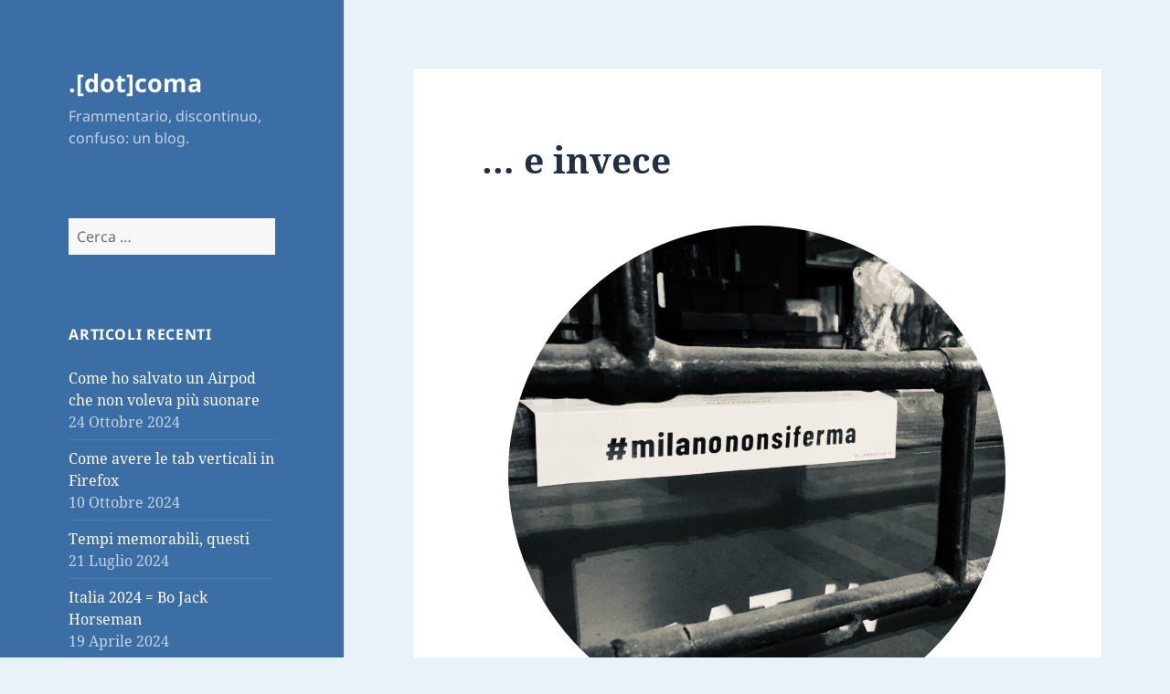

--- FILE ---
content_type: text/html; charset=UTF-8
request_url: https://www.dotcoma.org/2020/03/18/e-invece/
body_size: 13775
content:
<!DOCTYPE html>
<html lang="it-IT" class="no-js">
<head>
	<meta charset="UTF-8">
	<meta name="viewport" content="width=device-width, initial-scale=1.0">
	<link rel="profile" href="https://gmpg.org/xfn/11">
	<link rel="pingback" href="https://www.dotcoma.org/blog/xmlrpc.php">
	<script>(function(html){html.className = html.className.replace(/\bno-js\b/,'js')})(document.documentElement);</script>
<title>&#8230; e invece &#8211; .[dot]coma</title>
<meta name='robots' content='max-image-preview:large' />
<script>
window.koko_analytics = {"url":"https:\/\/www.dotcoma.org\/blog\/wp-admin\/admin-ajax.php?action=koko_analytics_collect","site_url":"https:\/\/www.dotcoma.org","post_id":2010,"path":"\/2020\/03\/18\/e-invece\/","method":"cookie","use_cookie":true};
</script>
<link rel="alternate" type="application/rss+xml" title=".[dot]coma &raquo; Feed" href="https://www.dotcoma.org/feed/" />
<link rel="alternate" type="application/rss+xml" title=".[dot]coma &raquo; Feed dei commenti" href="https://www.dotcoma.org/comments/feed/" />
<link rel="alternate" type="application/rss+xml" title=".[dot]coma &raquo; &#8230; e invece Feed dei commenti" href="https://www.dotcoma.org/2020/03/18/e-invece/feed/" />
<script>
window._wpemojiSettings = {"baseUrl":"https:\/\/s.w.org\/images\/core\/emoji\/15.0.3\/72x72\/","ext":".png","svgUrl":"https:\/\/s.w.org\/images\/core\/emoji\/15.0.3\/svg\/","svgExt":".svg","source":{"concatemoji":"https:\/\/www.dotcoma.org\/blog\/wp-includes\/js\/wp-emoji-release.min.js?ver=6.6.4"}};
/*! This file is auto-generated */
!function(i,n){var o,s,e;function c(e){try{var t={supportTests:e,timestamp:(new Date).valueOf()};sessionStorage.setItem(o,JSON.stringify(t))}catch(e){}}function p(e,t,n){e.clearRect(0,0,e.canvas.width,e.canvas.height),e.fillText(t,0,0);var t=new Uint32Array(e.getImageData(0,0,e.canvas.width,e.canvas.height).data),r=(e.clearRect(0,0,e.canvas.width,e.canvas.height),e.fillText(n,0,0),new Uint32Array(e.getImageData(0,0,e.canvas.width,e.canvas.height).data));return t.every(function(e,t){return e===r[t]})}function u(e,t,n){switch(t){case"flag":return n(e,"\ud83c\udff3\ufe0f\u200d\u26a7\ufe0f","\ud83c\udff3\ufe0f\u200b\u26a7\ufe0f")?!1:!n(e,"\ud83c\uddfa\ud83c\uddf3","\ud83c\uddfa\u200b\ud83c\uddf3")&&!n(e,"\ud83c\udff4\udb40\udc67\udb40\udc62\udb40\udc65\udb40\udc6e\udb40\udc67\udb40\udc7f","\ud83c\udff4\u200b\udb40\udc67\u200b\udb40\udc62\u200b\udb40\udc65\u200b\udb40\udc6e\u200b\udb40\udc67\u200b\udb40\udc7f");case"emoji":return!n(e,"\ud83d\udc26\u200d\u2b1b","\ud83d\udc26\u200b\u2b1b")}return!1}function f(e,t,n){var r="undefined"!=typeof WorkerGlobalScope&&self instanceof WorkerGlobalScope?new OffscreenCanvas(300,150):i.createElement("canvas"),a=r.getContext("2d",{willReadFrequently:!0}),o=(a.textBaseline="top",a.font="600 32px Arial",{});return e.forEach(function(e){o[e]=t(a,e,n)}),o}function t(e){var t=i.createElement("script");t.src=e,t.defer=!0,i.head.appendChild(t)}"undefined"!=typeof Promise&&(o="wpEmojiSettingsSupports",s=["flag","emoji"],n.supports={everything:!0,everythingExceptFlag:!0},e=new Promise(function(e){i.addEventListener("DOMContentLoaded",e,{once:!0})}),new Promise(function(t){var n=function(){try{var e=JSON.parse(sessionStorage.getItem(o));if("object"==typeof e&&"number"==typeof e.timestamp&&(new Date).valueOf()<e.timestamp+604800&&"object"==typeof e.supportTests)return e.supportTests}catch(e){}return null}();if(!n){if("undefined"!=typeof Worker&&"undefined"!=typeof OffscreenCanvas&&"undefined"!=typeof URL&&URL.createObjectURL&&"undefined"!=typeof Blob)try{var e="postMessage("+f.toString()+"("+[JSON.stringify(s),u.toString(),p.toString()].join(",")+"));",r=new Blob([e],{type:"text/javascript"}),a=new Worker(URL.createObjectURL(r),{name:"wpTestEmojiSupports"});return void(a.onmessage=function(e){c(n=e.data),a.terminate(),t(n)})}catch(e){}c(n=f(s,u,p))}t(n)}).then(function(e){for(var t in e)n.supports[t]=e[t],n.supports.everything=n.supports.everything&&n.supports[t],"flag"!==t&&(n.supports.everythingExceptFlag=n.supports.everythingExceptFlag&&n.supports[t]);n.supports.everythingExceptFlag=n.supports.everythingExceptFlag&&!n.supports.flag,n.DOMReady=!1,n.readyCallback=function(){n.DOMReady=!0}}).then(function(){return e}).then(function(){var e;n.supports.everything||(n.readyCallback(),(e=n.source||{}).concatemoji?t(e.concatemoji):e.wpemoji&&e.twemoji&&(t(e.twemoji),t(e.wpemoji)))}))}((window,document),window._wpemojiSettings);
</script>
<style id='wp-emoji-styles-inline-css'>

	img.wp-smiley, img.emoji {
		display: inline !important;
		border: none !important;
		box-shadow: none !important;
		height: 1em !important;
		width: 1em !important;
		margin: 0 0.07em !important;
		vertical-align: -0.1em !important;
		background: none !important;
		padding: 0 !important;
	}
</style>
<link rel='stylesheet' id='wp-block-library-css' href='https://www.dotcoma.org/blog/wp-includes/css/dist/block-library/style.min.css?ver=6.6.4' media='all' />
<style id='wp-block-library-theme-inline-css'>
.wp-block-audio :where(figcaption){color:#555;font-size:13px;text-align:center}.is-dark-theme .wp-block-audio :where(figcaption){color:#ffffffa6}.wp-block-audio{margin:0 0 1em}.wp-block-code{border:1px solid #ccc;border-radius:4px;font-family:Menlo,Consolas,monaco,monospace;padding:.8em 1em}.wp-block-embed :where(figcaption){color:#555;font-size:13px;text-align:center}.is-dark-theme .wp-block-embed :where(figcaption){color:#ffffffa6}.wp-block-embed{margin:0 0 1em}.blocks-gallery-caption{color:#555;font-size:13px;text-align:center}.is-dark-theme .blocks-gallery-caption{color:#ffffffa6}:root :where(.wp-block-image figcaption){color:#555;font-size:13px;text-align:center}.is-dark-theme :root :where(.wp-block-image figcaption){color:#ffffffa6}.wp-block-image{margin:0 0 1em}.wp-block-pullquote{border-bottom:4px solid;border-top:4px solid;color:currentColor;margin-bottom:1.75em}.wp-block-pullquote cite,.wp-block-pullquote footer,.wp-block-pullquote__citation{color:currentColor;font-size:.8125em;font-style:normal;text-transform:uppercase}.wp-block-quote{border-left:.25em solid;margin:0 0 1.75em;padding-left:1em}.wp-block-quote cite,.wp-block-quote footer{color:currentColor;font-size:.8125em;font-style:normal;position:relative}.wp-block-quote.has-text-align-right{border-left:none;border-right:.25em solid;padding-left:0;padding-right:1em}.wp-block-quote.has-text-align-center{border:none;padding-left:0}.wp-block-quote.is-large,.wp-block-quote.is-style-large,.wp-block-quote.is-style-plain{border:none}.wp-block-search .wp-block-search__label{font-weight:700}.wp-block-search__button{border:1px solid #ccc;padding:.375em .625em}:where(.wp-block-group.has-background){padding:1.25em 2.375em}.wp-block-separator.has-css-opacity{opacity:.4}.wp-block-separator{border:none;border-bottom:2px solid;margin-left:auto;margin-right:auto}.wp-block-separator.has-alpha-channel-opacity{opacity:1}.wp-block-separator:not(.is-style-wide):not(.is-style-dots){width:100px}.wp-block-separator.has-background:not(.is-style-dots){border-bottom:none;height:1px}.wp-block-separator.has-background:not(.is-style-wide):not(.is-style-dots){height:2px}.wp-block-table{margin:0 0 1em}.wp-block-table td,.wp-block-table th{word-break:normal}.wp-block-table :where(figcaption){color:#555;font-size:13px;text-align:center}.is-dark-theme .wp-block-table :where(figcaption){color:#ffffffa6}.wp-block-video :where(figcaption){color:#555;font-size:13px;text-align:center}.is-dark-theme .wp-block-video :where(figcaption){color:#ffffffa6}.wp-block-video{margin:0 0 1em}:root :where(.wp-block-template-part.has-background){margin-bottom:0;margin-top:0;padding:1.25em 2.375em}
</style>
<style id='activitypub-extra-fields-style-inline-css'>
.activitypub-extra-fields{display:table;list-style:none;margin:0;padding:0;table-layout:fixed}.activitypub-extra-field{display:table-row;margin-bottom:0}.activitypub-extra-field dt{color:inherit;display:table-cell;font-weight:600;margin-bottom:0;padding-bottom:.5em;padding-right:10px;text-overflow:ellipsis;vertical-align:baseline;white-space:nowrap}.activitypub-extra-field dt:after{content:":"}.activitypub-extra-field dd{color:inherit;display:table-cell;margin-bottom:0;margin-left:0;padding-bottom:.5em;vertical-align:baseline;word-break:break-word}.activitypub-extra-field dd p{margin-bottom:.5em;margin-top:0}.activitypub-extra-field dd p:last-child{margin-bottom:0}.activitypub-extra-field dd a{color:inherit;text-decoration:underline}.activitypub-extra-field dd a:hover{text-decoration:none}.is-style-stacked .activitypub-extra-fields{display:block;table-layout:auto}.is-style-stacked .activitypub-extra-field{display:block;margin-bottom:1em}.is-style-stacked .activitypub-extra-field:last-child{margin-bottom:0}.is-style-stacked .activitypub-extra-field dt{display:block;margin-bottom:.25em;padding-bottom:0;padding-right:0;text-overflow:clip;white-space:normal}.is-style-stacked .activitypub-extra-field dt:after{content:none}.is-style-stacked .activitypub-extra-field dd{display:block;padding-bottom:0}.is-style-cards .activitypub-extra-fields{display:block;table-layout:auto}.is-style-cards .activitypub-extra-field{background:var(--wp--preset--color--base,#fff);border:1px solid var(--wp--preset--color--contrast-2,#ddd);border-radius:8px;box-shadow:0 1px 3px rgba(0,0,0,.05);display:block;margin-bottom:1em;padding:1em}.is-style-cards .activitypub-extra-field:last-child{margin-bottom:0}.is-style-cards .activitypub-extra-field dt{color:currentcolor;display:block;font-size:.9em;letter-spacing:.5px;margin-bottom:.5em;padding-bottom:0;padding-right:0;text-transform:uppercase;white-space:normal}.is-style-cards .activitypub-extra-field dt:after{content:none}.is-style-cards .activitypub-extra-field dd{display:block;font-size:1em;padding-bottom:0}.is-style-cards.has-background{background:transparent!important}.activitypub-extra-fields-block-wrapper.has-background .activitypub-extra-fields,.activitypub-extra-fields-block-wrapper.has-border .activitypub-extra-fields,.activitypub-extra-fields-block-wrapper.is-style-stacked.has-background .activitypub-extra-fields,.activitypub-extra-fields-block-wrapper.is-style-stacked.has-border .activitypub-extra-fields,.is-style-cards.has-background .activitypub-extra-fields{padding:1rem}.activitypub-extra-fields-block-wrapper.is-style-cards.has-background .activitypub-extra-fields,.activitypub-extra-fields-block-wrapper.is-style-cards.has-border .activitypub-extra-fields{padding:0}

</style>
<link rel='stylesheet' id='activitypub-follow-me-style-css' href='https://www.dotcoma.org/blog/wp-content/plugins/activitypub/build/follow-me/style-index.css?ver=7.8.4' media='all' />
<link rel='stylesheet' id='activitypub-followers-style-css' href='https://www.dotcoma.org/blog/wp-content/plugins/activitypub/build/followers/style-index.css?ver=7.8.4' media='all' />
<style id='activitypub-reactions-style-inline-css'>
body.modal-open{overflow:hidden}.activitypub-modal__overlay{align-items:center;background-color:rgba(0,0,0,.5);bottom:0;color:initial;display:flex;justify-content:center;left:0;padding:1rem;position:fixed;right:0;top:0;z-index:100000}.activitypub-modal__overlay.compact{align-items:flex-start;background-color:transparent;bottom:auto;justify-content:flex-start;left:auto;padding:0;position:absolute;right:auto;top:auto;z-index:100}.activitypub-modal__overlay[hidden]{display:none}.activitypub-modal__frame{animation:activitypub-modal-appear .2s ease-out;background-color:var(--wp--preset--color--white,#fff);border-radius:8px;box-shadow:0 5px 15px rgba(0,0,0,.3);display:flex;flex-direction:column;max-height:calc(100vh - 2rem);max-width:660px;overflow:hidden;width:100%}.compact .activitypub-modal__frame{box-shadow:0 2px 8px rgba(0,0,0,.1);max-height:300px;max-width:-moz-min-content;max-width:min-content;min-width:250px;width:auto}.activitypub-modal__header{align-items:center;border-bottom:1px solid var(--wp--preset--color--light-gray,#f0f0f0);display:flex;flex-shrink:0;justify-content:space-between;padding:2rem 2rem 1.5rem}.compact .activitypub-modal__header{display:none}.activitypub-modal__header .activitypub-modal__close{align-items:center;border:none;cursor:pointer;display:flex;justify-content:center;padding:.5rem;width:auto}.activitypub-modal__header .activitypub-modal__close:active{border:none;padding:.5rem}.activitypub-modal__title{font-size:130%;font-weight:600;line-height:1.4;margin:0!important}.activitypub-modal__content{overflow-y:auto}@keyframes activitypub-modal-appear{0%{opacity:0;transform:translateY(20px)}to{opacity:1;transform:translateY(0)}}.wp-block-activitypub-reactions{margin-bottom:2rem;margin-top:2rem;position:relative}.wp-block-activitypub-reactions.has-background,.wp-block-activitypub-reactions.has-border{box-sizing:border-box;padding:2rem}.wp-block-activitypub-reactions .activitypub-reactions{display:flex;flex-direction:column;flex-wrap:wrap}.wp-block-activitypub-reactions .reaction-group{align-items:center;display:flex;gap:.75rem;justify-content:flex-start;margin:.5em 0;position:relative;width:100%}@media(max-width:782px){.wp-block-activitypub-reactions .reaction-group:has(.reaction-avatars:not(:empty)){justify-content:space-between}}.wp-block-activitypub-reactions .reaction-group .reaction-avatars{align-items:center;display:flex;flex-direction:row;list-style:none;margin:0!important;padding:0}.wp-block-activitypub-reactions .reaction-group .reaction-avatars li{margin:0 -10px 0 0;padding:0;transition:transform .2s ease}.wp-block-activitypub-reactions .reaction-group .reaction-avatars li:not([hidden]):not(:has(~li:not([hidden]))){margin-right:0}.wp-block-activitypub-reactions .reaction-group .reaction-avatars li:hover{transform:translateY(-2px);z-index:2}.wp-block-activitypub-reactions .reaction-group .reaction-avatars li a{border-radius:50%;box-shadow:none;display:block;line-height:1;text-decoration:none}.wp-block-activitypub-reactions .reaction-group .reaction-avatar{max-height:32px;max-width:32px;overflow:hidden;-moz-force-broken-image-icon:1;border:.5px solid var(--wp--preset--color--contrast,hsla(0,0%,100%,.8));border-radius:50%;box-shadow:0 0 0 .5px hsla(0,0%,100%,.8),0 1px 3px rgba(0,0,0,.2);transition:transform .6s cubic-bezier(.34,1.56,.64,1);will-change:transform}.wp-block-activitypub-reactions .reaction-group .reaction-avatar:focus-visible,.wp-block-activitypub-reactions .reaction-group .reaction-avatar:hover{position:relative;transform:translateY(-5px);z-index:1}.wp-block-activitypub-reactions .reaction-group .reaction-label{align-items:center;background:none;border:none;border-radius:4px;color:currentcolor;display:flex;flex:0 0 auto;font-size:var(--wp--preset--font-size--small,.875rem);gap:.25rem;padding:.25rem .5rem;text-decoration:none;transition:background-color .2s ease;white-space:nowrap}.wp-block-activitypub-reactions .reaction-group .reaction-label:hover{background-color:rgba(0,0,0,.05);color:currentcolor}.wp-block-activitypub-reactions .reaction-group .reaction-label:focus:not(:disabled){box-shadow:none;outline:1px solid currentcolor;outline-offset:2px}.reactions-list{list-style:none;margin:0!important;padding:.5rem}.components-popover__content>.reactions-list{padding:0}.reactions-list .reaction-item{margin:0 0 .5rem}.reactions-list .reaction-item:last-child{margin-bottom:0}.reactions-list .reaction-item a{align-items:center;border-radius:4px;box-shadow:none;color:inherit;display:flex;gap:.75rem;padding:.5rem;text-decoration:none;transition:background-color .2s ease}.reactions-list .reaction-item a:hover{background-color:rgba(0,0,0,.03)}.reactions-list .reaction-item img{border:1px solid var(--wp--preset--color--light-gray,#f0f0f0);border-radius:50%;box-shadow:none;height:36px;width:36px}.reactions-list .reaction-item .reaction-name{font-size:var(--wp--preset--font-size--small,.875rem)}.activitypub-popover .components-popover__content{box-shadow:0 2px 8px rgba(0,0,0,.1);max-height:300px;max-width:-moz-min-content;max-width:min-content;min-width:250px;padding:.5rem;width:auto}.wp-block-activitypub-reactions.is-style-compact .wp-block-heading{margin-bottom:.5em}.wp-block-activitypub-reactions.is-style-compact .activitypub-reactions{display:inline-flex;flex-direction:row;flex-wrap:wrap;gap:.5em}.wp-block-activitypub-reactions.is-style-compact .reaction-group{display:inline-flex;margin:0;width:auto}

</style>
<style id='activitypub-reply-style-inline-css'>
.activitypub-embed-container{min-height:100px;pointer-events:none;position:relative;-webkit-user-select:none;-moz-user-select:none;user-select:none}.activitypub-embed-loading{align-items:center;display:flex;justify-content:center}.activitypub-embed-container .wp-block-embed{pointer-events:none!important}.activitypub-embed-preview,.activitypub-embed-preview iframe{pointer-events:none}.activitypub-reply-display{margin:1em 0}.activitypub-reply-display p{margin:0}.activitypub-reply-display a{color:#2271b1;text-decoration:none}.activitypub-reply-display a:hover{color:#135e96;text-decoration:underline}.activitypub-embed{background:#fff;border:1px solid #e6e6e6;border-radius:12px;font-family:-apple-system,BlinkMacSystemFont,Segoe UI,Roboto,Helvetica,Arial,sans-serif;max-width:100%;padding:0}.activitypub-reply-block .activitypub-embed{margin:1em 0}.activitypub-embed-header{align-items:center;display:flex;gap:10px;padding:15px}.activitypub-embed-header img{border-radius:50%;height:48px;width:48px}.activitypub-embed-header-text{flex-grow:1}.activitypub-embed-header-text h2{color:#000;font-size:15px;font-weight:600;margin:0;padding:0}.activitypub-embed-header-text .ap-account{color:#687684;font-size:14px;text-decoration:none}.activitypub-embed-content{padding:0 15px 15px}.activitypub-embed-content .ap-title{color:#000;font-size:23px;font-weight:600;margin:0 0 10px;padding:0}.activitypub-embed-content .ap-subtitle{color:#000;font-size:15px;margin:0 0 15px}.activitypub-embed-content .ap-preview{border:1px solid #e6e6e6;border-radius:8px;box-sizing:border-box;display:grid;gap:2px;grid-template-columns:1fr 1fr;grid-template-rows:1fr 1fr;margin:1em 0 0;min-height:64px;overflow:hidden;position:relative;width:100%}.activitypub-embed-content .ap-preview img{border:0;box-sizing:border-box;display:block;height:100%;-o-object-fit:cover;object-fit:cover;overflow:hidden;position:relative;width:100%}.activitypub-embed-content .ap-preview audio,.activitypub-embed-content .ap-preview video{display:block;grid-column:1/span 2;max-width:100%}.activitypub-embed-content .ap-preview audio{width:100%}.activitypub-embed-content .ap-preview.layout-1{grid-template-columns:1fr;grid-template-rows:1fr}.activitypub-embed-content .ap-preview.layout-2{aspect-ratio:auto;grid-template-rows:1fr;height:auto}.activitypub-embed-content .ap-preview.layout-3>img:first-child{grid-row:span 2}.activitypub-embed-content .ap-preview-text{padding:15px}.activitypub-embed-meta{border-top:1px solid #e6e6e6;color:#687684;display:flex;font-size:13px;gap:15px;padding:15px}.activitypub-embed-meta .ap-stat{align-items:center;display:flex;gap:5px}@media only screen and (max-width:399px){.activitypub-embed-meta span.ap-stat{display:none!important}}.activitypub-embed-meta a.ap-stat{color:inherit;text-decoration:none}.activitypub-embed-meta strong{color:#000;font-weight:600}.activitypub-embed-meta .ap-stat-label{color:#687684}.wp-block-activitypub-reply .components-spinner{height:12px;margin-bottom:0;margin-top:0;width:12px}

</style>
<style id='classic-theme-styles-inline-css'>
/*! This file is auto-generated */
.wp-block-button__link{color:#fff;background-color:#32373c;border-radius:9999px;box-shadow:none;text-decoration:none;padding:calc(.667em + 2px) calc(1.333em + 2px);font-size:1.125em}.wp-block-file__button{background:#32373c;color:#fff;text-decoration:none}
</style>
<style id='global-styles-inline-css'>
:root{--wp--preset--aspect-ratio--square: 1;--wp--preset--aspect-ratio--4-3: 4/3;--wp--preset--aspect-ratio--3-4: 3/4;--wp--preset--aspect-ratio--3-2: 3/2;--wp--preset--aspect-ratio--2-3: 2/3;--wp--preset--aspect-ratio--16-9: 16/9;--wp--preset--aspect-ratio--9-16: 9/16;--wp--preset--color--black: #000000;--wp--preset--color--cyan-bluish-gray: #abb8c3;--wp--preset--color--white: #fff;--wp--preset--color--pale-pink: #f78da7;--wp--preset--color--vivid-red: #cf2e2e;--wp--preset--color--luminous-vivid-orange: #ff6900;--wp--preset--color--luminous-vivid-amber: #fcb900;--wp--preset--color--light-green-cyan: #7bdcb5;--wp--preset--color--vivid-green-cyan: #00d084;--wp--preset--color--pale-cyan-blue: #8ed1fc;--wp--preset--color--vivid-cyan-blue: #0693e3;--wp--preset--color--vivid-purple: #9b51e0;--wp--preset--color--dark-gray: #111;--wp--preset--color--light-gray: #f1f1f1;--wp--preset--color--yellow: #f4ca16;--wp--preset--color--dark-brown: #352712;--wp--preset--color--medium-pink: #e53b51;--wp--preset--color--light-pink: #ffe5d1;--wp--preset--color--dark-purple: #2e2256;--wp--preset--color--purple: #674970;--wp--preset--color--blue-gray: #22313f;--wp--preset--color--bright-blue: #55c3dc;--wp--preset--color--light-blue: #e9f2f9;--wp--preset--gradient--vivid-cyan-blue-to-vivid-purple: linear-gradient(135deg,rgba(6,147,227,1) 0%,rgb(155,81,224) 100%);--wp--preset--gradient--light-green-cyan-to-vivid-green-cyan: linear-gradient(135deg,rgb(122,220,180) 0%,rgb(0,208,130) 100%);--wp--preset--gradient--luminous-vivid-amber-to-luminous-vivid-orange: linear-gradient(135deg,rgba(252,185,0,1) 0%,rgba(255,105,0,1) 100%);--wp--preset--gradient--luminous-vivid-orange-to-vivid-red: linear-gradient(135deg,rgba(255,105,0,1) 0%,rgb(207,46,46) 100%);--wp--preset--gradient--very-light-gray-to-cyan-bluish-gray: linear-gradient(135deg,rgb(238,238,238) 0%,rgb(169,184,195) 100%);--wp--preset--gradient--cool-to-warm-spectrum: linear-gradient(135deg,rgb(74,234,220) 0%,rgb(151,120,209) 20%,rgb(207,42,186) 40%,rgb(238,44,130) 60%,rgb(251,105,98) 80%,rgb(254,248,76) 100%);--wp--preset--gradient--blush-light-purple: linear-gradient(135deg,rgb(255,206,236) 0%,rgb(152,150,240) 100%);--wp--preset--gradient--blush-bordeaux: linear-gradient(135deg,rgb(254,205,165) 0%,rgb(254,45,45) 50%,rgb(107,0,62) 100%);--wp--preset--gradient--luminous-dusk: linear-gradient(135deg,rgb(255,203,112) 0%,rgb(199,81,192) 50%,rgb(65,88,208) 100%);--wp--preset--gradient--pale-ocean: linear-gradient(135deg,rgb(255,245,203) 0%,rgb(182,227,212) 50%,rgb(51,167,181) 100%);--wp--preset--gradient--electric-grass: linear-gradient(135deg,rgb(202,248,128) 0%,rgb(113,206,126) 100%);--wp--preset--gradient--midnight: linear-gradient(135deg,rgb(2,3,129) 0%,rgb(40,116,252) 100%);--wp--preset--gradient--dark-gray-gradient-gradient: linear-gradient(90deg, rgba(17,17,17,1) 0%, rgba(42,42,42,1) 100%);--wp--preset--gradient--light-gray-gradient: linear-gradient(90deg, rgba(241,241,241,1) 0%, rgba(215,215,215,1) 100%);--wp--preset--gradient--white-gradient: linear-gradient(90deg, rgba(255,255,255,1) 0%, rgba(230,230,230,1) 100%);--wp--preset--gradient--yellow-gradient: linear-gradient(90deg, rgba(244,202,22,1) 0%, rgba(205,168,10,1) 100%);--wp--preset--gradient--dark-brown-gradient: linear-gradient(90deg, rgba(53,39,18,1) 0%, rgba(91,67,31,1) 100%);--wp--preset--gradient--medium-pink-gradient: linear-gradient(90deg, rgba(229,59,81,1) 0%, rgba(209,28,51,1) 100%);--wp--preset--gradient--light-pink-gradient: linear-gradient(90deg, rgba(255,229,209,1) 0%, rgba(255,200,158,1) 100%);--wp--preset--gradient--dark-purple-gradient: linear-gradient(90deg, rgba(46,34,86,1) 0%, rgba(66,48,123,1) 100%);--wp--preset--gradient--purple-gradient: linear-gradient(90deg, rgba(103,73,112,1) 0%, rgba(131,93,143,1) 100%);--wp--preset--gradient--blue-gray-gradient: linear-gradient(90deg, rgba(34,49,63,1) 0%, rgba(52,75,96,1) 100%);--wp--preset--gradient--bright-blue-gradient: linear-gradient(90deg, rgba(85,195,220,1) 0%, rgba(43,180,211,1) 100%);--wp--preset--gradient--light-blue-gradient: linear-gradient(90deg, rgba(233,242,249,1) 0%, rgba(193,218,238,1) 100%);--wp--preset--font-size--small: 13px;--wp--preset--font-size--medium: 20px;--wp--preset--font-size--large: 36px;--wp--preset--font-size--x-large: 42px;--wp--preset--spacing--20: 0.44rem;--wp--preset--spacing--30: 0.67rem;--wp--preset--spacing--40: 1rem;--wp--preset--spacing--50: 1.5rem;--wp--preset--spacing--60: 2.25rem;--wp--preset--spacing--70: 3.38rem;--wp--preset--spacing--80: 5.06rem;--wp--preset--shadow--natural: 6px 6px 9px rgba(0, 0, 0, 0.2);--wp--preset--shadow--deep: 12px 12px 50px rgba(0, 0, 0, 0.4);--wp--preset--shadow--sharp: 6px 6px 0px rgba(0, 0, 0, 0.2);--wp--preset--shadow--outlined: 6px 6px 0px -3px rgba(255, 255, 255, 1), 6px 6px rgba(0, 0, 0, 1);--wp--preset--shadow--crisp: 6px 6px 0px rgba(0, 0, 0, 1);}:where(.is-layout-flex){gap: 0.5em;}:where(.is-layout-grid){gap: 0.5em;}body .is-layout-flex{display: flex;}.is-layout-flex{flex-wrap: wrap;align-items: center;}.is-layout-flex > :is(*, div){margin: 0;}body .is-layout-grid{display: grid;}.is-layout-grid > :is(*, div){margin: 0;}:where(.wp-block-columns.is-layout-flex){gap: 2em;}:where(.wp-block-columns.is-layout-grid){gap: 2em;}:where(.wp-block-post-template.is-layout-flex){gap: 1.25em;}:where(.wp-block-post-template.is-layout-grid){gap: 1.25em;}.has-black-color{color: var(--wp--preset--color--black) !important;}.has-cyan-bluish-gray-color{color: var(--wp--preset--color--cyan-bluish-gray) !important;}.has-white-color{color: var(--wp--preset--color--white) !important;}.has-pale-pink-color{color: var(--wp--preset--color--pale-pink) !important;}.has-vivid-red-color{color: var(--wp--preset--color--vivid-red) !important;}.has-luminous-vivid-orange-color{color: var(--wp--preset--color--luminous-vivid-orange) !important;}.has-luminous-vivid-amber-color{color: var(--wp--preset--color--luminous-vivid-amber) !important;}.has-light-green-cyan-color{color: var(--wp--preset--color--light-green-cyan) !important;}.has-vivid-green-cyan-color{color: var(--wp--preset--color--vivid-green-cyan) !important;}.has-pale-cyan-blue-color{color: var(--wp--preset--color--pale-cyan-blue) !important;}.has-vivid-cyan-blue-color{color: var(--wp--preset--color--vivid-cyan-blue) !important;}.has-vivid-purple-color{color: var(--wp--preset--color--vivid-purple) !important;}.has-black-background-color{background-color: var(--wp--preset--color--black) !important;}.has-cyan-bluish-gray-background-color{background-color: var(--wp--preset--color--cyan-bluish-gray) !important;}.has-white-background-color{background-color: var(--wp--preset--color--white) !important;}.has-pale-pink-background-color{background-color: var(--wp--preset--color--pale-pink) !important;}.has-vivid-red-background-color{background-color: var(--wp--preset--color--vivid-red) !important;}.has-luminous-vivid-orange-background-color{background-color: var(--wp--preset--color--luminous-vivid-orange) !important;}.has-luminous-vivid-amber-background-color{background-color: var(--wp--preset--color--luminous-vivid-amber) !important;}.has-light-green-cyan-background-color{background-color: var(--wp--preset--color--light-green-cyan) !important;}.has-vivid-green-cyan-background-color{background-color: var(--wp--preset--color--vivid-green-cyan) !important;}.has-pale-cyan-blue-background-color{background-color: var(--wp--preset--color--pale-cyan-blue) !important;}.has-vivid-cyan-blue-background-color{background-color: var(--wp--preset--color--vivid-cyan-blue) !important;}.has-vivid-purple-background-color{background-color: var(--wp--preset--color--vivid-purple) !important;}.has-black-border-color{border-color: var(--wp--preset--color--black) !important;}.has-cyan-bluish-gray-border-color{border-color: var(--wp--preset--color--cyan-bluish-gray) !important;}.has-white-border-color{border-color: var(--wp--preset--color--white) !important;}.has-pale-pink-border-color{border-color: var(--wp--preset--color--pale-pink) !important;}.has-vivid-red-border-color{border-color: var(--wp--preset--color--vivid-red) !important;}.has-luminous-vivid-orange-border-color{border-color: var(--wp--preset--color--luminous-vivid-orange) !important;}.has-luminous-vivid-amber-border-color{border-color: var(--wp--preset--color--luminous-vivid-amber) !important;}.has-light-green-cyan-border-color{border-color: var(--wp--preset--color--light-green-cyan) !important;}.has-vivid-green-cyan-border-color{border-color: var(--wp--preset--color--vivid-green-cyan) !important;}.has-pale-cyan-blue-border-color{border-color: var(--wp--preset--color--pale-cyan-blue) !important;}.has-vivid-cyan-blue-border-color{border-color: var(--wp--preset--color--vivid-cyan-blue) !important;}.has-vivid-purple-border-color{border-color: var(--wp--preset--color--vivid-purple) !important;}.has-vivid-cyan-blue-to-vivid-purple-gradient-background{background: var(--wp--preset--gradient--vivid-cyan-blue-to-vivid-purple) !important;}.has-light-green-cyan-to-vivid-green-cyan-gradient-background{background: var(--wp--preset--gradient--light-green-cyan-to-vivid-green-cyan) !important;}.has-luminous-vivid-amber-to-luminous-vivid-orange-gradient-background{background: var(--wp--preset--gradient--luminous-vivid-amber-to-luminous-vivid-orange) !important;}.has-luminous-vivid-orange-to-vivid-red-gradient-background{background: var(--wp--preset--gradient--luminous-vivid-orange-to-vivid-red) !important;}.has-very-light-gray-to-cyan-bluish-gray-gradient-background{background: var(--wp--preset--gradient--very-light-gray-to-cyan-bluish-gray) !important;}.has-cool-to-warm-spectrum-gradient-background{background: var(--wp--preset--gradient--cool-to-warm-spectrum) !important;}.has-blush-light-purple-gradient-background{background: var(--wp--preset--gradient--blush-light-purple) !important;}.has-blush-bordeaux-gradient-background{background: var(--wp--preset--gradient--blush-bordeaux) !important;}.has-luminous-dusk-gradient-background{background: var(--wp--preset--gradient--luminous-dusk) !important;}.has-pale-ocean-gradient-background{background: var(--wp--preset--gradient--pale-ocean) !important;}.has-electric-grass-gradient-background{background: var(--wp--preset--gradient--electric-grass) !important;}.has-midnight-gradient-background{background: var(--wp--preset--gradient--midnight) !important;}.has-small-font-size{font-size: var(--wp--preset--font-size--small) !important;}.has-medium-font-size{font-size: var(--wp--preset--font-size--medium) !important;}.has-large-font-size{font-size: var(--wp--preset--font-size--large) !important;}.has-x-large-font-size{font-size: var(--wp--preset--font-size--x-large) !important;}
:where(.wp-block-post-template.is-layout-flex){gap: 1.25em;}:where(.wp-block-post-template.is-layout-grid){gap: 1.25em;}
:where(.wp-block-columns.is-layout-flex){gap: 2em;}:where(.wp-block-columns.is-layout-grid){gap: 2em;}
:root :where(.wp-block-pullquote){font-size: 1.5em;line-height: 1.6;}
</style>
<link rel='stylesheet' id='twentyfifteen-fonts-css' href='https://www.dotcoma.org/blog/wp-content/themes/twentyfifteen/assets/fonts/noto-sans-plus-noto-serif-plus-inconsolata.css?ver=20230328' media='all' />
<link rel='stylesheet' id='genericons-css' href='https://www.dotcoma.org/blog/wp-content/themes/twentyfifteen/genericons/genericons.css?ver=20201026' media='all' />
<link rel='stylesheet' id='twentyfifteen-style-css' href='https://www.dotcoma.org/blog/wp-content/themes/twentyfifteen/style.css?ver=20241112' media='all' />
<style id='twentyfifteen-style-inline-css'>
	/* Color Scheme */

	/* Background Color */
	body {
		background-color: #e9f2f9;
	}

	/* Sidebar Background Color */
	body:before,
	.site-header {
		background-color: #55c3dc;
	}

	/* Box Background Color */
	.post-navigation,
	.pagination,
	.secondary,
	.site-footer,
	.hentry,
	.page-header,
	.page-content,
	.comments-area,
	.widecolumn {
		background-color: #ffffff;
	}

	/* Box Background Color */
	button,
	input[type="button"],
	input[type="reset"],
	input[type="submit"],
	.pagination .prev,
	.pagination .next,
	.widget_calendar tbody a,
	.widget_calendar tbody a:hover,
	.widget_calendar tbody a:focus,
	.page-links a,
	.page-links a:hover,
	.page-links a:focus,
	.sticky-post {
		color: #ffffff;
	}

	/* Main Text Color */
	button,
	input[type="button"],
	input[type="reset"],
	input[type="submit"],
	.pagination .prev,
	.pagination .next,
	.widget_calendar tbody a,
	.page-links a,
	.sticky-post {
		background-color: #22313f;
	}

	/* Main Text Color */
	body,
	blockquote cite,
	blockquote small,
	a,
	.dropdown-toggle:after,
	.image-navigation a:hover,
	.image-navigation a:focus,
	.comment-navigation a:hover,
	.comment-navigation a:focus,
	.widget-title,
	.entry-footer a:hover,
	.entry-footer a:focus,
	.comment-metadata a:hover,
	.comment-metadata a:focus,
	.pingback .edit-link a:hover,
	.pingback .edit-link a:focus,
	.comment-list .reply a:hover,
	.comment-list .reply a:focus,
	.site-info a:hover,
	.site-info a:focus {
		color: #22313f;
	}

	/* Main Text Color */
	.entry-content a,
	.entry-summary a,
	.page-content a,
	.comment-content a,
	.pingback .comment-body > a,
	.author-description a,
	.taxonomy-description a,
	.textwidget a,
	.entry-footer a:hover,
	.comment-metadata a:hover,
	.pingback .edit-link a:hover,
	.comment-list .reply a:hover,
	.site-info a:hover {
		border-color: #22313f;
	}

	/* Secondary Text Color */
	button:hover,
	button:focus,
	input[type="button"]:hover,
	input[type="button"]:focus,
	input[type="reset"]:hover,
	input[type="reset"]:focus,
	input[type="submit"]:hover,
	input[type="submit"]:focus,
	.pagination .prev:hover,
	.pagination .prev:focus,
	.pagination .next:hover,
	.pagination .next:focus,
	.widget_calendar tbody a:hover,
	.widget_calendar tbody a:focus,
	.page-links a:hover,
	.page-links a:focus {
		background-color: rgba( 34, 49, 63, 0.7);
	}

	/* Secondary Text Color */
	blockquote,
	a:hover,
	a:focus,
	.main-navigation .menu-item-description,
	.post-navigation .meta-nav,
	.post-navigation a:hover .post-title,
	.post-navigation a:focus .post-title,
	.image-navigation,
	.image-navigation a,
	.comment-navigation,
	.comment-navigation a,
	.widget,
	.author-heading,
	.entry-footer,
	.entry-footer a,
	.taxonomy-description,
	.page-links > .page-links-title,
	.entry-caption,
	.comment-author,
	.comment-metadata,
	.comment-metadata a,
	.pingback .edit-link,
	.pingback .edit-link a,
	.post-password-form label,
	.comment-form label,
	.comment-notes,
	.comment-awaiting-moderation,
	.logged-in-as,
	.form-allowed-tags,
	.no-comments,
	.site-info,
	.site-info a,
	.wp-caption-text,
	.gallery-caption,
	.comment-list .reply a,
	.widecolumn label,
	.widecolumn .mu_register label {
		color: rgba( 34, 49, 63, 0.7);
	}

	/* Secondary Text Color */
	blockquote,
	.logged-in-as a:hover,
	.comment-author a:hover {
		border-color: rgba( 34, 49, 63, 0.7);
	}

	/* Border Color */
	hr,
	.dropdown-toggle:hover,
	.dropdown-toggle:focus {
		background-color: rgba( 34, 49, 63, 0.1);
	}

	/* Border Color */
	pre,
	abbr[title],
	table,
	th,
	td,
	input,
	textarea,
	.main-navigation ul,
	.main-navigation li,
	.post-navigation,
	.post-navigation div + div,
	.pagination,
	.comment-navigation,
	.widget li,
	.widget_categories .children,
	.widget_nav_menu .sub-menu,
	.widget_pages .children,
	.site-header,
	.site-footer,
	.hentry + .hentry,
	.author-info,
	.entry-content .page-links a,
	.page-links > span,
	.page-header,
	.comments-area,
	.comment-list + .comment-respond,
	.comment-list article,
	.comment-list .pingback,
	.comment-list .trackback,
	.comment-list .reply a,
	.no-comments {
		border-color: rgba( 34, 49, 63, 0.1);
	}

	/* Border Focus Color */
	a:focus,
	button:focus,
	input:focus {
		outline-color: rgba( 34, 49, 63, 0.3);
	}

	input:focus,
	textarea:focus {
		border-color: rgba( 34, 49, 63, 0.3);
	}

	/* Sidebar Link Color */
	.secondary-toggle:before {
		color: #ffffff;
	}

	.site-title a,
	.site-description {
		color: #ffffff;
	}

	/* Sidebar Text Color */
	.site-title a:hover,
	.site-title a:focus {
		color: rgba( 255, 255, 255, 0.7);
	}

	/* Sidebar Border Color */
	.secondary-toggle {
		border-color: rgba( 255, 255, 255, 0.1);
	}

	/* Sidebar Border Focus Color */
	.secondary-toggle:hover,
	.secondary-toggle:focus {
		border-color: rgba( 255, 255, 255, 0.3);
	}

	.site-title a {
		outline-color: rgba( 255, 255, 255, 0.3);
	}

	/* Meta Background Color */
	.entry-footer {
		background-color: #f1f1f1;
	}

	@media screen and (min-width: 38.75em) {
		/* Main Text Color */
		.page-header {
			border-color: #22313f;
		}
	}

	@media screen and (min-width: 59.6875em) {
		/* Make sure its transparent on desktop */
		.site-header,
		.secondary {
			background-color: transparent;
		}

		/* Sidebar Background Color */
		.widget button,
		.widget input[type="button"],
		.widget input[type="reset"],
		.widget input[type="submit"],
		.widget_calendar tbody a,
		.widget_calendar tbody a:hover,
		.widget_calendar tbody a:focus {
			color: #55c3dc;
		}

		/* Sidebar Link Color */
		.secondary a,
		.dropdown-toggle:after,
		.widget-title,
		.widget blockquote cite,
		.widget blockquote small {
			color: #ffffff;
		}

		.widget button,
		.widget input[type="button"],
		.widget input[type="reset"],
		.widget input[type="submit"],
		.widget_calendar tbody a {
			background-color: #ffffff;
		}

		.textwidget a {
			border-color: #ffffff;
		}

		/* Sidebar Text Color */
		.secondary a:hover,
		.secondary a:focus,
		.main-navigation .menu-item-description,
		.widget,
		.widget blockquote,
		.widget .wp-caption-text,
		.widget .gallery-caption {
			color: rgba( 255, 255, 255, 0.7);
		}

		.widget button:hover,
		.widget button:focus,
		.widget input[type="button"]:hover,
		.widget input[type="button"]:focus,
		.widget input[type="reset"]:hover,
		.widget input[type="reset"]:focus,
		.widget input[type="submit"]:hover,
		.widget input[type="submit"]:focus,
		.widget_calendar tbody a:hover,
		.widget_calendar tbody a:focus {
			background-color: rgba( 255, 255, 255, 0.7);
		}

		.widget blockquote {
			border-color: rgba( 255, 255, 255, 0.7);
		}

		/* Sidebar Border Color */
		.main-navigation ul,
		.main-navigation li,
		.widget input,
		.widget textarea,
		.widget table,
		.widget th,
		.widget td,
		.widget pre,
		.widget li,
		.widget_categories .children,
		.widget_nav_menu .sub-menu,
		.widget_pages .children,
		.widget abbr[title] {
			border-color: rgba( 255, 255, 255, 0.1);
		}

		.dropdown-toggle:hover,
		.dropdown-toggle:focus,
		.widget hr {
			background-color: rgba( 255, 255, 255, 0.1);
		}

		.widget input:focus,
		.widget textarea:focus {
			border-color: rgba( 255, 255, 255, 0.3);
		}

		.sidebar a:focus,
		.dropdown-toggle:focus {
			outline-color: rgba( 255, 255, 255, 0.3);
		}
	}

		/* Custom Header Background Color */
		body:before,
		.site-header {
			background-color: #3a6ea5;
		}

		@media screen and (min-width: 59.6875em) {
			.site-header,
			.secondary {
				background-color: transparent;
			}

			.widget button,
			.widget input[type="button"],
			.widget input[type="reset"],
			.widget input[type="submit"],
			.widget_calendar tbody a,
			.widget_calendar tbody a:hover,
			.widget_calendar tbody a:focus {
				color: #3a6ea5;
			}
		}
	
</style>
<link rel='stylesheet' id='twentyfifteen-block-style-css' href='https://www.dotcoma.org/blog/wp-content/themes/twentyfifteen/css/blocks.css?ver=20240715' media='all' />
<script src="https://www.dotcoma.org/blog/wp-includes/js/jquery/jquery.min.js?ver=3.7.1" id="jquery-core-js"></script>
<script src="https://www.dotcoma.org/blog/wp-includes/js/jquery/jquery-migrate.min.js?ver=3.4.1" id="jquery-migrate-js"></script>
<script id="twentyfifteen-script-js-extra">
var screenReaderText = {"expand":"<span class=\"screen-reader-text\">apri i men\u00f9 child<\/span>","collapse":"<span class=\"screen-reader-text\">chiudi i men\u00f9 child<\/span>"};
</script>
<script src="https://www.dotcoma.org/blog/wp-content/themes/twentyfifteen/js/functions.js?ver=20221101" id="twentyfifteen-script-js" defer data-wp-strategy="defer"></script>
<link rel="https://api.w.org/" href="https://www.dotcoma.org/wp-json/" /><link rel="alternate" title="JSON" type="application/json" href="https://www.dotcoma.org/wp-json/wp/v2/posts/2010" /><link rel="EditURI" type="application/rsd+xml" title="RSD" href="https://www.dotcoma.org/blog/xmlrpc.php?rsd" />
<meta name="generator" content="WordPress 6.6.4" />
<link rel="canonical" href="https://www.dotcoma.org/2020/03/18/e-invece/" />
<link rel='shortlink' href='https://www.dotcoma.org/?p=2010' />
<link rel="alternate" title="oEmbed (JSON)" type="application/json+oembed" href="https://www.dotcoma.org/wp-json/oembed/1.0/embed?url=https%3A%2F%2Fwww.dotcoma.org%2F2020%2F03%2F18%2Fe-invece%2F" />
<link rel="alternate" title="oEmbed (XML)" type="text/xml+oembed" href="https://www.dotcoma.org/wp-json/oembed/1.0/embed?url=https%3A%2F%2Fwww.dotcoma.org%2F2020%2F03%2F18%2Fe-invece%2F&#038;format=xml" />
<meta property="fediverse:creator" name="fediverse:creator" content=".dotcoma@www.dotcoma.org" />

<link rel="alternate" title="ActivityPub (JSON)" type="application/activity+json" href="https://www.dotcoma.org/2020/03/18/e-invece/" />
</head>

<body class="post-template-default single single-post postid-2010 single-format-standard wp-embed-responsive">
<div id="page" class="hfeed site">
	<a class="skip-link screen-reader-text" href="#content">
		Vai al contenuto	</a>

	<div id="sidebar" class="sidebar">
		<header id="masthead" class="site-header">
			<div class="site-branding">
										<p class="site-title"><a href="https://www.dotcoma.org/" rel="home">.[dot]coma</a></p>
												<p class="site-description">Frammentario, discontinuo, confuso: un blog.</p>
										<button class="secondary-toggle">Menu e widget</button>
			</div><!-- .site-branding -->
		</header><!-- .site-header -->

			<div id="secondary" class="secondary">

		
		
					<div id="widget-area" class="widget-area" role="complementary">
				<aside id="search-4" class="widget widget_search"><form role="search" method="get" class="search-form" action="https://www.dotcoma.org/">
				<label>
					<span class="screen-reader-text">Ricerca per:</span>
					<input type="search" class="search-field" placeholder="Cerca &hellip;" value="" name="s" />
				</label>
				<input type="submit" class="search-submit screen-reader-text" value="Cerca" />
			</form></aside>
		<aside id="recent-posts-4" class="widget widget_recent_entries">
		<h2 class="widget-title">Articoli recenti</h2><nav aria-label="Articoli recenti">
		<ul>
											<li>
					<a href="https://www.dotcoma.org/2024/10/24/come-ho-salvato-un-airpod-che-non-voleva-piu-suonare/">Come ho salvato un Airpod che non voleva più suonare</a>
											<span class="post-date">24 Ottobre 2024</span>
									</li>
											<li>
					<a href="https://www.dotcoma.org/2024/10/10/come-avere-le-tab-verticali-in-firefox/">Come avere le tab verticali in Firefox</a>
											<span class="post-date">10 Ottobre 2024</span>
									</li>
											<li>
					<a href="https://www.dotcoma.org/2024/07/21/tempi-memorabili-questi/">Tempi memorabili, questi</a>
											<span class="post-date">21 Luglio 2024</span>
									</li>
											<li>
					<a href="https://www.dotcoma.org/2024/04/19/italia-2024-bo-jack-horseman/">Italia 2024 = Bo Jack Horseman</a>
											<span class="post-date">19 Aprile 2024</span>
									</li>
											<li>
					<a href="https://www.dotcoma.org/2024/03/14/ai-poveri-insalata-scondita/">Ai poveri insalata scondita</a>
											<span class="post-date">14 Marzo 2024</span>
									</li>
					</ul>

		</nav></aside><aside id="categories-6" class="widget widget_categories"><h2 class="widget-title">Categorie</h2><form action="https://www.dotcoma.org" method="get"><label class="screen-reader-text" for="cat">Categorie</label><select  name='cat' id='cat' class='postform'>
	<option value='-1'>Seleziona una categoria</option>
	<option class="level-0" value="6">Annuntio vobis&nbsp;&nbsp;(25)</option>
	<option class="level-0" value="13">Arti&nbsp;&nbsp;(3)</option>
	<option class="level-0" value="32">baseball&nbsp;&nbsp;(10)</option>
	<option class="level-0" value="9">Chiamatemi Pindaro&nbsp;&nbsp;(13)</option>
	<option class="level-0" value="10">Cose interessanti&nbsp;&nbsp;(36)</option>
	<option class="level-0" value="2">Cose tecniche&nbsp;&nbsp;(36)</option>
	<option class="level-0" value="21">Cucina&nbsp;&nbsp;(4)</option>
	<option class="level-0" value="22">Golosini&nbsp;&nbsp;(3)</option>
	<option class="level-0" value="3">Hey critichino&nbsp;&nbsp;(50)</option>
	<option class="level-0" value="52">Idiosincrasie&nbsp;&nbsp;(2)</option>
	<option class="level-0" value="23">Italia&nbsp;&nbsp;(57)</option>
	<option class="level-0" value="16">Libidini&nbsp;&nbsp;(3)</option>
	<option class="level-0" value="19">Libri&nbsp;&nbsp;(11)</option>
	<option class="level-0" value="18">Linux&nbsp;&nbsp;(9)</option>
	<option class="level-0" value="5">Ma guarda&#8230;&nbsp;&nbsp;(44)</option>
	<option class="level-0" value="12">Mac&nbsp;&nbsp;(15)</option>
	<option class="level-0" value="20">Milano&nbsp;&nbsp;(13)</option>
	<option class="level-0" value="7">Musica&nbsp;&nbsp;(25)</option>
	<option class="level-0" value="4">Onanismo mentale&nbsp;&nbsp;(8)</option>
	<option class="level-0" value="17">Per rinfrancar lo spirito&nbsp;&nbsp;(26)</option>
	<option class="level-0" value="24">Politica&nbsp;&nbsp;(12)</option>
	<option class="level-0" value="33">Rimuginamenti&nbsp;&nbsp;(2)</option>
	<option class="level-0" value="1">Senza Categoria&nbsp;&nbsp;(77)</option>
	<option class="level-0" value="62">Smanetti&nbsp;&nbsp;(7)</option>
	<option class="level-0" value="15">Trucchi e consigli&nbsp;&nbsp;(8)</option>
	<option class="level-0" value="11">Web&nbsp;&nbsp;(20)</option>
	<option class="level-0" value="8">Wordpress&nbsp;&nbsp;(3)</option>
</select>
</form><script>
(function() {
	var dropdown = document.getElementById( "cat" );
	function onCatChange() {
		if ( dropdown.options[ dropdown.selectedIndex ].value > 0 ) {
			dropdown.parentNode.submit();
		}
	}
	dropdown.onchange = onCatChange;
})();
</script>
</aside><aside id="archives-4" class="widget widget_archive"><h2 class="widget-title">Archivi</h2>		<label class="screen-reader-text" for="archives-dropdown-4">Archivi</label>
		<select id="archives-dropdown-4" name="archive-dropdown">
			
			<option value="">Seleziona il mese</option>
				<option value='https://www.dotcoma.org/2024/10/'> Ottobre 2024 </option>
	<option value='https://www.dotcoma.org/2024/07/'> Luglio 2024 </option>
	<option value='https://www.dotcoma.org/2024/04/'> Aprile 2024 </option>
	<option value='https://www.dotcoma.org/2024/03/'> Marzo 2024 </option>
	<option value='https://www.dotcoma.org/2024/01/'> Gennaio 2024 </option>
	<option value='https://www.dotcoma.org/2023/12/'> Dicembre 2023 </option>
	<option value='https://www.dotcoma.org/2023/10/'> Ottobre 2023 </option>
	<option value='https://www.dotcoma.org/2023/08/'> Agosto 2023 </option>
	<option value='https://www.dotcoma.org/2023/04/'> Aprile 2023 </option>
	<option value='https://www.dotcoma.org/2022/11/'> Novembre 2022 </option>
	<option value='https://www.dotcoma.org/2022/07/'> Luglio 2022 </option>
	<option value='https://www.dotcoma.org/2022/01/'> Gennaio 2022 </option>
	<option value='https://www.dotcoma.org/2021/03/'> Marzo 2021 </option>
	<option value='https://www.dotcoma.org/2021/02/'> Febbraio 2021 </option>
	<option value='https://www.dotcoma.org/2020/11/'> Novembre 2020 </option>
	<option value='https://www.dotcoma.org/2020/10/'> Ottobre 2020 </option>
	<option value='https://www.dotcoma.org/2020/05/'> Maggio 2020 </option>
	<option value='https://www.dotcoma.org/2020/03/'> Marzo 2020 </option>
	<option value='https://www.dotcoma.org/2019/03/'> Marzo 2019 </option>
	<option value='https://www.dotcoma.org/2019/01/'> Gennaio 2019 </option>
	<option value='https://www.dotcoma.org/2018/01/'> Gennaio 2018 </option>
	<option value='https://www.dotcoma.org/2017/12/'> Dicembre 2017 </option>
	<option value='https://www.dotcoma.org/2017/11/'> Novembre 2017 </option>
	<option value='https://www.dotcoma.org/2017/06/'> Giugno 2017 </option>
	<option value='https://www.dotcoma.org/2017/04/'> Aprile 2017 </option>
	<option value='https://www.dotcoma.org/2017/01/'> Gennaio 2017 </option>
	<option value='https://www.dotcoma.org/2016/09/'> Settembre 2016 </option>
	<option value='https://www.dotcoma.org/2016/07/'> Luglio 2016 </option>
	<option value='https://www.dotcoma.org/2016/06/'> Giugno 2016 </option>
	<option value='https://www.dotcoma.org/2016/05/'> Maggio 2016 </option>
	<option value='https://www.dotcoma.org/2016/04/'> Aprile 2016 </option>
	<option value='https://www.dotcoma.org/2016/03/'> Marzo 2016 </option>
	<option value='https://www.dotcoma.org/2016/01/'> Gennaio 2016 </option>
	<option value='https://www.dotcoma.org/2015/12/'> Dicembre 2015 </option>
	<option value='https://www.dotcoma.org/2015/10/'> Ottobre 2015 </option>
	<option value='https://www.dotcoma.org/2015/09/'> Settembre 2015 </option>
	<option value='https://www.dotcoma.org/2015/08/'> Agosto 2015 </option>
	<option value='https://www.dotcoma.org/2015/06/'> Giugno 2015 </option>
	<option value='https://www.dotcoma.org/2015/05/'> Maggio 2015 </option>
	<option value='https://www.dotcoma.org/2015/04/'> Aprile 2015 </option>
	<option value='https://www.dotcoma.org/2015/03/'> Marzo 2015 </option>
	<option value='https://www.dotcoma.org/2014/11/'> Novembre 2014 </option>
	<option value='https://www.dotcoma.org/2014/06/'> Giugno 2014 </option>
	<option value='https://www.dotcoma.org/2014/05/'> Maggio 2014 </option>
	<option value='https://www.dotcoma.org/2014/04/'> Aprile 2014 </option>
	<option value='https://www.dotcoma.org/2014/02/'> Febbraio 2014 </option>
	<option value='https://www.dotcoma.org/2013/09/'> Settembre 2013 </option>
	<option value='https://www.dotcoma.org/2013/01/'> Gennaio 2013 </option>
	<option value='https://www.dotcoma.org/2012/09/'> Settembre 2012 </option>
	<option value='https://www.dotcoma.org/2012/06/'> Giugno 2012 </option>
	<option value='https://www.dotcoma.org/2012/03/'> Marzo 2012 </option>
	<option value='https://www.dotcoma.org/2012/02/'> Febbraio 2012 </option>
	<option value='https://www.dotcoma.org/2012/01/'> Gennaio 2012 </option>
	<option value='https://www.dotcoma.org/2011/12/'> Dicembre 2011 </option>
	<option value='https://www.dotcoma.org/2011/10/'> Ottobre 2011 </option>
	<option value='https://www.dotcoma.org/2011/07/'> Luglio 2011 </option>
	<option value='https://www.dotcoma.org/2011/05/'> Maggio 2011 </option>
	<option value='https://www.dotcoma.org/2011/04/'> Aprile 2011 </option>
	<option value='https://www.dotcoma.org/2011/03/'> Marzo 2011 </option>
	<option value='https://www.dotcoma.org/2011/01/'> Gennaio 2011 </option>
	<option value='https://www.dotcoma.org/2010/12/'> Dicembre 2010 </option>
	<option value='https://www.dotcoma.org/2010/11/'> Novembre 2010 </option>
	<option value='https://www.dotcoma.org/2010/09/'> Settembre 2010 </option>
	<option value='https://www.dotcoma.org/2010/08/'> Agosto 2010 </option>
	<option value='https://www.dotcoma.org/2010/06/'> Giugno 2010 </option>
	<option value='https://www.dotcoma.org/2010/05/'> Maggio 2010 </option>
	<option value='https://www.dotcoma.org/2010/04/'> Aprile 2010 </option>
	<option value='https://www.dotcoma.org/2010/03/'> Marzo 2010 </option>
	<option value='https://www.dotcoma.org/2010/02/'> Febbraio 2010 </option>
	<option value='https://www.dotcoma.org/2010/01/'> Gennaio 2010 </option>
	<option value='https://www.dotcoma.org/2009/10/'> Ottobre 2009 </option>
	<option value='https://www.dotcoma.org/2009/09/'> Settembre 2009 </option>
	<option value='https://www.dotcoma.org/2009/08/'> Agosto 2009 </option>
	<option value='https://www.dotcoma.org/2009/07/'> Luglio 2009 </option>
	<option value='https://www.dotcoma.org/2009/06/'> Giugno 2009 </option>
	<option value='https://www.dotcoma.org/2009/05/'> Maggio 2009 </option>
	<option value='https://www.dotcoma.org/2009/04/'> Aprile 2009 </option>
	<option value='https://www.dotcoma.org/2009/03/'> Marzo 2009 </option>
	<option value='https://www.dotcoma.org/2009/02/'> Febbraio 2009 </option>
	<option value='https://www.dotcoma.org/2009/01/'> Gennaio 2009 </option>
	<option value='https://www.dotcoma.org/2008/12/'> Dicembre 2008 </option>
	<option value='https://www.dotcoma.org/2008/11/'> Novembre 2008 </option>
	<option value='https://www.dotcoma.org/2008/10/'> Ottobre 2008 </option>
	<option value='https://www.dotcoma.org/2008/09/'> Settembre 2008 </option>
	<option value='https://www.dotcoma.org/2008/08/'> Agosto 2008 </option>
	<option value='https://www.dotcoma.org/2008/07/'> Luglio 2008 </option>
	<option value='https://www.dotcoma.org/2008/06/'> Giugno 2008 </option>
	<option value='https://www.dotcoma.org/2008/05/'> Maggio 2008 </option>
	<option value='https://www.dotcoma.org/2008/04/'> Aprile 2008 </option>
	<option value='https://www.dotcoma.org/2008/03/'> Marzo 2008 </option>
	<option value='https://www.dotcoma.org/2008/02/'> Febbraio 2008 </option>
	<option value='https://www.dotcoma.org/2008/01/'> Gennaio 2008 </option>
	<option value='https://www.dotcoma.org/2007/12/'> Dicembre 2007 </option>
	<option value='https://www.dotcoma.org/2007/11/'> Novembre 2007 </option>
	<option value='https://www.dotcoma.org/2007/10/'> Ottobre 2007 </option>
	<option value='https://www.dotcoma.org/2007/09/'> Settembre 2007 </option>
	<option value='https://www.dotcoma.org/2007/08/'> Agosto 2007 </option>
	<option value='https://www.dotcoma.org/2007/07/'> Luglio 2007 </option>
	<option value='https://www.dotcoma.org/2007/06/'> Giugno 2007 </option>
	<option value='https://www.dotcoma.org/2007/05/'> Maggio 2007 </option>
	<option value='https://www.dotcoma.org/2007/04/'> Aprile 2007 </option>
	<option value='https://www.dotcoma.org/2007/03/'> Marzo 2007 </option>
	<option value='https://www.dotcoma.org/2007/02/'> Febbraio 2007 </option>
	<option value='https://www.dotcoma.org/2007/01/'> Gennaio 2007 </option>
	<option value='https://www.dotcoma.org/2006/12/'> Dicembre 2006 </option>
	<option value='https://www.dotcoma.org/2006/11/'> Novembre 2006 </option>
	<option value='https://www.dotcoma.org/2006/10/'> Ottobre 2006 </option>
	<option value='https://www.dotcoma.org/2006/09/'> Settembre 2006 </option>
	<option value='https://www.dotcoma.org/2006/08/'> Agosto 2006 </option>
	<option value='https://www.dotcoma.org/2006/07/'> Luglio 2006 </option>
	<option value='https://www.dotcoma.org/2006/06/'> Giugno 2006 </option>
	<option value='https://www.dotcoma.org/2006/05/'> Maggio 2006 </option>
	<option value='https://www.dotcoma.org/2006/04/'> Aprile 2006 </option>
	<option value='https://www.dotcoma.org/2006/03/'> Marzo 2006 </option>
	<option value='https://www.dotcoma.org/2006/02/'> Febbraio 2006 </option>
	<option value='https://www.dotcoma.org/2006/01/'> Gennaio 2006 </option>
	<option value='https://www.dotcoma.org/2005/12/'> Dicembre 2005 </option>
	<option value='https://www.dotcoma.org/2005/11/'> Novembre 2005 </option>
	<option value='https://www.dotcoma.org/2005/10/'> Ottobre 2005 </option>
	<option value='https://www.dotcoma.org/2005/09/'> Settembre 2005 </option>
	<option value='https://www.dotcoma.org/2005/08/'> Agosto 2005 </option>
	<option value='https://www.dotcoma.org/2005/07/'> Luglio 2005 </option>
	<option value='https://www.dotcoma.org/2005/06/'> Giugno 2005 </option>
	<option value='https://www.dotcoma.org/2005/05/'> Maggio 2005 </option>
	<option value='https://www.dotcoma.org/2005/04/'> Aprile 2005 </option>
	<option value='https://www.dotcoma.org/2005/03/'> Marzo 2005 </option>
	<option value='https://www.dotcoma.org/2005/02/'> Febbraio 2005 </option>
	<option value='https://www.dotcoma.org/2005/01/'> Gennaio 2005 </option>
	<option value='https://www.dotcoma.org/2004/12/'> Dicembre 2004 </option>
	<option value='https://www.dotcoma.org/2004/11/'> Novembre 2004 </option>
	<option value='https://www.dotcoma.org/2004/10/'> Ottobre 2004 </option>
	<option value='https://www.dotcoma.org/2004/09/'> Settembre 2004 </option>
	<option value='https://www.dotcoma.org/2004/08/'> Agosto 2004 </option>
	<option value='https://www.dotcoma.org/2004/07/'> Luglio 2004 </option>
	<option value='https://www.dotcoma.org/2004/06/'> Giugno 2004 </option>
	<option value='https://www.dotcoma.org/2004/05/'> Maggio 2004 </option>
	<option value='https://www.dotcoma.org/2004/04/'> Aprile 2004 </option>
	<option value='https://www.dotcoma.org/2004/03/'> Marzo 2004 </option>
	<option value='https://www.dotcoma.org/2004/02/'> Febbraio 2004 </option>
	<option value='https://www.dotcoma.org/2004/01/'> Gennaio 2004 </option>
	<option value='https://www.dotcoma.org/2003/12/'> Dicembre 2003 </option>
	<option value='https://www.dotcoma.org/2003/11/'> Novembre 2003 </option>
	<option value='https://www.dotcoma.org/2003/10/'> Ottobre 2003 </option>
	<option value='https://www.dotcoma.org/2003/09/'> Settembre 2003 </option>
	<option value='https://www.dotcoma.org/2003/08/'> Agosto 2003 </option>
	<option value='https://www.dotcoma.org/2003/07/'> Luglio 2003 </option>
	<option value='https://www.dotcoma.org/2003/06/'> Giugno 2003 </option>
	<option value='https://www.dotcoma.org/2003/05/'> Maggio 2003 </option>
	<option value='https://www.dotcoma.org/2003/04/'> Aprile 2003 </option>
	<option value='https://www.dotcoma.org/2003/03/'> Marzo 2003 </option>
	<option value='https://www.dotcoma.org/2003/02/'> Febbraio 2003 </option>
	<option value='https://www.dotcoma.org/2003/01/'> Gennaio 2003 </option>

		</select>

			<script>
(function() {
	var dropdown = document.getElementById( "archives-dropdown-4" );
	function onSelectChange() {
		if ( dropdown.options[ dropdown.selectedIndex ].value !== '' ) {
			document.location.href = this.options[ this.selectedIndex ].value;
		}
	}
	dropdown.onchange = onSelectChange;
})();
</script>
</aside><aside id="meta-4" class="widget widget_meta"><h2 class="widget-title">Meta</h2><nav aria-label="Meta">
		<ul>
						<li><a href="https://www.dotcoma.org/blog/wp-login.php">Accedi</a></li>
			<li><a href="https://www.dotcoma.org/feed/">Feed dei contenuti</a></li>
			<li><a href="https://www.dotcoma.org/comments/feed/">Feed dei commenti</a></li>

			<li><a href="https://it.wordpress.org/">WordPress.org</a></li>
		</ul>

		</nav></aside><aside id="block-3" class="widget widget_block"><a rel="me" href="https://mastodon.uno/@ilPeo">Mastodon</a></aside>			</div><!-- .widget-area -->
		
	</div><!-- .secondary -->

	</div><!-- .sidebar -->

	<div id="content" class="site-content">

	<div id="primary" class="content-area">
		<main id="main" class="site-main">

		
<article id="post-2010" class="post-2010 post type-post status-publish format-standard hentry category-senza-categoria tag-coronavirus tag-milano">
	
	<header class="entry-header">
		<h1 class="entry-title">&#8230; e invece</h1>	</header><!-- .entry-header -->

	<div class="entry-content">
		
<figure class="wp-block-image size-large is-style-circle-mask"><img fetchpriority="high" decoding="async" width="1024" height="925" src="https://dotcoma.org/blog/wp-content/files/2020/03/IMG_3689-1024x925.jpg" alt="" class="wp-image-2011" srcset="https://www.dotcoma.org/blog/wp-content/files/2020/03/IMG_3689-1024x925.jpg 1024w, https://www.dotcoma.org/blog/wp-content/files/2020/03/IMG_3689-300x271.jpg 300w, https://www.dotcoma.org/blog/wp-content/files/2020/03/IMG_3689-768x693.jpg 768w, https://www.dotcoma.org/blog/wp-content/files/2020/03/IMG_3689-1536x1387.jpg 1536w, https://www.dotcoma.org/blog/wp-content/files/2020/03/IMG_3689-2048x1849.jpg 2048w" sizes="(max-width: 1024px) 100vw, 1024px" /></figure>



<p>La grinta ce l&#8217;abbiamo messa tutti, il buon senso forse invece non proprio tutti.</p>
	</div><!-- .entry-content -->

	
	<footer class="entry-footer">
		<span class="posted-on"><span class="screen-reader-text">Scritto il </span><a href="https://www.dotcoma.org/2020/03/18/e-invece/" rel="bookmark"><time class="entry-date published" datetime="2020-03-18T14:41:52+01:00">18 Marzo 2020</time><time class="updated" datetime="2020-03-18T14:42:39+01:00">18 Marzo 2020</time></a></span><span class="byline"><span class="screen-reader-text">Autore </span><span class="author vcard"><a class="url fn n" href="https://www.dotcoma.org/author/admin/">Peo</a></span></span><span class="cat-links"><span class="screen-reader-text">Categorie </span><a href="https://www.dotcoma.org/category/senza-categoria/" rel="category tag">Senza Categoria</a></span><span class="tags-links"><span class="screen-reader-text">Tag </span><a href="https://www.dotcoma.org/tag/coronavirus/" rel="tag">coronavirus</a>, <a href="https://www.dotcoma.org/tag/milano/" rel="tag">Milano</a></span>			</footer><!-- .entry-footer -->

</article><!-- #post-2010 -->

<div id="comments" class="comments-area">

	
	
		<div id="respond" class="comment-respond">
		<h3 id="reply-title" class="comment-reply-title">Lascia un commento</h3><form action="https://www.dotcoma.org/blog/wp-comments-post.php" method="post" id="commentform" class="comment-form" novalidate><p class="comment-notes"><span id="email-notes">Il tuo indirizzo email non sarà pubblicato.</span> <span class="required-field-message">I campi obbligatori sono contrassegnati <span class="required">*</span></span></p><p class="comment-form-comment"><label for="comment">Commento <span class="required">*</span></label> <textarea id="comment" name="comment" cols="45" rows="8" maxlength="65525" required></textarea></p><p class="comment-form-author"><label for="author">Nome <span class="required">*</span></label> <input id="author" name="author" type="text" value="" size="30" maxlength="245" autocomplete="name" required /></p>
<p class="comment-form-email"><label for="email">Email <span class="required">*</span></label> <input id="email" name="email" type="email" value="" size="30" maxlength="100" aria-describedby="email-notes" autocomplete="email" required /></p>
<p class="comment-form-url"><label for="url">Sito web</label> <input id="url" name="url" type="url" value="" size="30" maxlength="200" autocomplete="url" /></p>
<p class="form-submit"><input name="submit" type="submit" id="submit" class="submit" value="Invia commento" /> <input type='hidden' name='comment_post_ID' value='2010' id='comment_post_ID' />
<input type='hidden' name='comment_parent' id='comment_parent' value='0' />
</p><p style="display: none;"><input type="hidden" id="akismet_comment_nonce" name="akismet_comment_nonce" value="94998298ca" /></p><p style="display: none !important;" class="akismet-fields-container" data-prefix="ak_"><label>&#916;<textarea name="ak_hp_textarea" cols="45" rows="8" maxlength="100"></textarea></label><input type="hidden" id="ak_js_1" name="ak_js" value="22"/><script>document.getElementById( "ak_js_1" ).setAttribute( "value", ( new Date() ).getTime() );</script></p></form>	</div><!-- #respond -->
	<p class="akismet_comment_form_privacy_notice">Questo sito utilizza Akismet per ridurre lo spam. <a href="https://akismet.com/privacy/" target="_blank" rel="nofollow noopener">Scopri come vengono elaborati i dati derivati dai commenti</a>.</p>
</div><!-- .comments-area -->

	<nav class="navigation post-navigation" aria-label="Articoli">
		<h2 class="screen-reader-text">Navigazione articoli</h2>
		<div class="nav-links"><div class="nav-previous"><a href="https://www.dotcoma.org/2020/03/02/risposte-elementari-per-gente-semplice/" rel="prev"><span class="meta-nav" aria-hidden="true">Precedente</span> <span class="screen-reader-text">Articolo precedente:</span> <span class="post-title">Risposte elementari per gente semplice</span></a></div><div class="nav-next"><a href="https://www.dotcoma.org/2020/03/23/canonscan-200-lide-con-debian/" rel="next"><span class="meta-nav" aria-hidden="true">Successivo</span> <span class="screen-reader-text">Articolo successivo:</span> <span class="post-title">Canonscan 200 Lide con Debian</span></a></div></div>
	</nav>
		</main><!-- .site-main -->
	</div><!-- .content-area -->


	</div><!-- .site-content -->

	<footer id="colophon" class="site-footer">
		<div class="site-info">
									<a href="https://wordpress.org/" class="imprint">
				Proudly powered by WordPress			</a>
		</div><!-- .site-info -->
	</footer><!-- .site-footer -->

</div><!-- .site -->


<!-- Koko Analytics v2.2.0 - https://www.kokoanalytics.com/ -->
<script>
!function(){var e=window,r=e.koko_analytics;r.trackPageview=function(e,t){"prerender"==document.visibilityState||/bot|crawl|spider|seo|lighthouse|facebookexternalhit|preview/i.test(navigator.userAgent)||navigator.sendBeacon(r.url,new URLSearchParams({pa:e,po:t,r:0==document.referrer.indexOf(r.site_url)?"":document.referrer,m:r.use_cookie?"c":r.method[0]}))},e.addEventListener("load",function(){r.trackPageview(r.path,r.post_id)})}();
</script>

<script defer src="https://www.dotcoma.org/blog/wp-content/plugins/akismet/_inc/akismet-frontend.js?ver=1762998485" id="akismet-frontend-js"></script>

</body>
</html>
